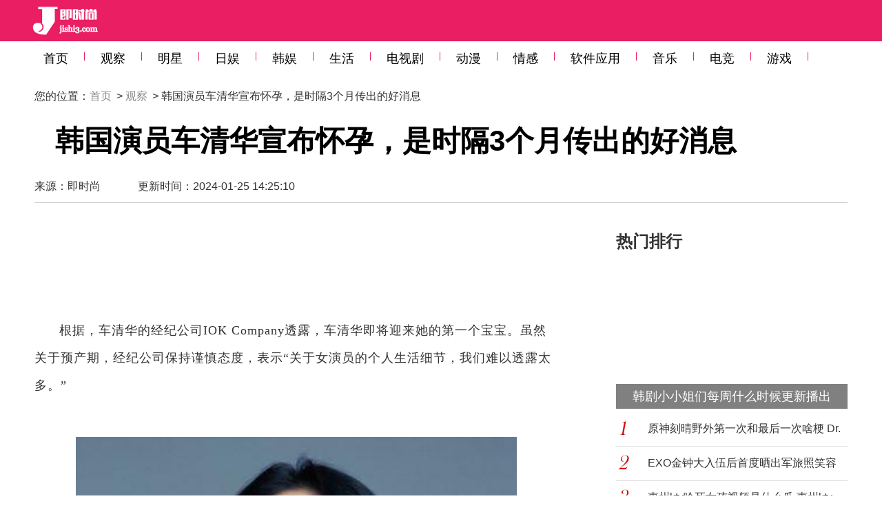

--- FILE ---
content_type: text/html
request_url: https://www.jishi3.com/hot/086744751964.html
body_size: 7553
content:
<!DOCTYPE html PUBLIC "-//W3C//DTD XHTML 1.0 Transitional//EN""http://www.w3.org/TR/xhtml1/DTD/xhtml1-transitional.dtd">
<html xmlns="http://www.w3.org/1999/xhtml"> 
<head>   
    <meta http-equiv="Content-Type" content="text/html; charset=utf-8">
    <meta http-equiv="Cache-Control" content="no-transform"/>
    <meta http-equiv="Cache-Control" content="no-siteapp"/>
    <meta http-equiv="X-UA-Compatible" content="IE=edge,chrome=1"/>
    <meta name="renderer" content="webkit"/>    
    <title>韩国演员车清华宣布怀孕，是时隔3个月传出的好消息_即时尚</title>
    <meta name="keywords" content="车清华">
    <meta name="description" content="根据，车清华的经纪公司IOK Company透露，车清华即将迎来她的第一个宝宝。虽然关于预产期，经纪公司保持谨慎态度，表示关于女演员的个人生   ">
    <meta name="mobile-agent" content="format=xhtml;url=https://m.jishi3.com/hot/086744751964.html">
    <meta name="mobile-agent" content="format=html5;url=https://m.jishi3.com/hot/086744751964.html">
    <link href="/sta/css/show_content.css" rel="stylesheet" media="screen" type="text/css">
    <link rel="alternate" href="https://m.jishi3.com/hot/086744751964.html" />
    <script data-ad-client="ca-pub-8380581349069002" async src="https://pagead2.googlesyndication.com/pagead/js/adsbygoogle.js"></script>
    <script type="text/javascript" src="/sta/js/uaredirect.js"></script>
    
    <script>
    uaredirect(location.href.replace(/(http|https):\/\/www/, 'https://m'));
    </script>  
    <script>
(function(){
var el = document.createElement("script");
el.src = "https://lf1-cdn-tos.bytegoofy.com/goofy/ttzz/push.js?596ac9a77cbd62a7d636fecbd8ea1dc16008be35d3aa4b8fc28d959eee7f7b82c112ff4abe50733e0ff1e1071a0fdc024b166ea2a296840a50a5288f35e2ca42";
el.id = "ttzz";
var s = document.getElementsByTagName("script")[0];
s.parentNode.insertBefore(el, s);
})(window)
</script>
</head>
<!--
 oncontextmenu="return false" onselectstart="return false" ondragstart="return false" onbeforecopy="return false" oncopy=document.selection.empty() onselect=document.selection.empty()
-->
<BODY class="content">
<script type="text/javascript">
    try {
        $(document).bind("contextmenu", function () {
            return false;
        });
        $(document).bind("selectstart", function () {
            return false;
        });
    } catch (e) {
    }
</script>
<!--header-->

   <div class="j3-head">
    <div class="logo_top">
        <a href="/">
            <img src="//www.jishi3.com/sta/images/yulelogo.png">
        </a>
    </div>
</div>

<!--top_logo-->
<div class="nav-wrap">
    <div class="nav1 w1180" style="overflow: initial;">
        <ul class="nav">
            <li id="nav-sy nav2_list"><a href="/">首页</a> <i></i></li>
                                      
              <li>
                <a href="https://www.jishi3.com/hot/">观察</a><i></i>
              </li>
                        
              <li>
                <a href="https://www.jishi3.com/star/">明星</a><i></i>
              </li>
                        
              <li>
                <a href="https://www.jishi3.com/jp/">日娱</a><i></i>
              </li>
                        
              <li>
                <a href="https://www.jishi3.com/kr/">韩娱</a><i></i>
              </li>
                        
              <li>
                <a href="https://www.jishi3.com/life/">生活</a><i></i>
              </li>
                        
              <li>
                <a href="https://www.jishi3.com/tv/">电视剧</a><i></i>
              </li>
                        
              <li>
                <a href="https://www.jishi3.com/acg/">动漫</a><i></i>
              </li>
                        
              <li>
                <a href="https://www.jishi3.com/love/">情感</a><i></i>
              </li>
                        
              <li>
                <a href="https://www.jishi3.com/app/">软件应用</a><i></i>
              </li>
                        
              <li>
                <a href="https://www.jishi3.com/music/">音乐</a><i></i>
              </li>
                        
              <li>
                <a href="https://www.jishi3.com/esport/">电竞</a><i></i>
              </li>
                        
              <li>
                <a href="https://www.jishi3.com/game/">游戏</a><i></i>
              </li>
                                       </ul>
        <div class="ks ks-btn ks123">


        </div>
    </div>
</div><!--navwrap-->
<div id="content">
    <div class="clear mb40">
        <div class="w1180">
            <div class="crumbs">
                <ul class="clear">
                    <i></i>
                    您的位置：<a href="/">首页</a> &gt; <a href="https://www.jishi3.com/hot/">观察</a> > 韩国演员车清华宣布怀孕，是时隔3个月传出的好消息                </ul>
            </div>
            <!--面包屑导航-->
            <div class="biao">
                <h1 class="newtit">韩国演员车清华宣布怀孕，是时隔3个月传出的好消息</h1>
				
            </div>
            <div class="w1180 art-guide c-title">
                <p class="fl">
                    来源：<a href="/">即时尚</a> <span> 更新时间：2024-01-25 14:25:10</span>
                </p>
            </div>
        </div>
    </div>
    <!--内容头部标题-->
    <div class="w1180" id="main">
        <div class="w760 fl">
            <div style="margin:10px 0">
              <script async src="https://pagead2.googlesyndication.com/pagead/js/adsbygoogle.js"></script>
              <!-- j3_left_1 -->
              <ins class="adsbygoogle"
                   style="display:inline-block;width:760px;height:90px"
                   data-ad-client="ca-pub-8380581349069002"
                   data-ad-slot="1729720420"></ins>
              <script>
                   (adsbygoogle = window.adsbygoogle || []).push({});
              </script>
            </div>
            <div id="icontent">		
              <p>根据，车清华的经纪公司IOK Company透露，车清华即将迎来她的第一个宝宝。虽然关于预产期，经纪公司保持谨慎态度，表示&ldquo;关于女演员的个人生活细节，我们难以透露太多。&rdquo;</p>
<p align="center"><img align="" alt="韩国演员车清华宣布怀孕，是时隔3个月传出的好消息" border="0" src="https://pic.rmb.bdstatic.com/bjh/240125/dump/cfaaa53ca80fb82ee1d0441297a9b0e4.jpeg" width="379" /></p>
<p>婚后曾于2023年年底出席MBC演技大赏，拿下最佳女配角奖上台发表得奖感言时，表示「不久前结婚了，所以家族也变成两倍，因此收获了两倍的应援与爱」，还不忘告白老公「成为我永远另一半的亲爱的，一起幸福地生活吧!」甜蜜的告白引起全场尖叫。</p>
<p>去年十月，车清华与一位年轻两岁的非名人企业家喜结连理，步入婚姻殿堂。她在2005年以话剧《小巷故事》的演出正式出道，之后在多部剧集中展现了她的演技，包括《爱的迫降》、《哲仁王后》等等，是非常抢眼的绿叶演员，与合作的演员们也都成了好友，曾登上《Runnung Man》的她展现了超强综艺感与亲和力，更加受到了观众的热烈喜爱。</p>
                    	            </div>

             <div class="d_page mb20">
              
            </div>
            <div style="margin:10px 0">
              <script async src="https://pagead2.googlesyndication.com/pagead/js/adsbygoogle.js"></script>
              <!-- j3_pc_left_2 -->
              <ins class="adsbygoogle"
                   style="display:block"
                   data-ad-client="ca-pub-8380581349069002"
                   data-ad-slot="1611775707"
                   data-ad-format="auto"
                   data-full-width-responsive="true"></ins>
              <script>
                   (adsbygoogle = window.adsbygoogle || []).push({});
              </script>
            </div>
            


            <div class="w760 cag-right bordernone">
                <div class="title w760 tent-title">
                    <i></i>
                    <div class="l-nav">
                        相关<span>阅读</span>
                    </div>
                </div>
                <div class="w760 listtwo mb20" id="infov">
                                                                                                                                                
                         
                                                
                                            <dl>
                        <dt class="fl w225">
                            <a href="https://www.jishi3.com/hot/085394749204.html" target="_blank" title="TWICE朴志效终于迎来个人出道 采访谈及自己对SOLO个人出道的感受" style="display: block; width: 225px; height: 150px; background: url(https://pic.rmb.bdstatic.com/bjh/news/e548d63b6d3e9051e9fd746c359a17e82200.jpeg); background-size: cover;">
                            </a>
                        </dt>
                        <dd class="fr w515">
                            <h3 class="f22">
                                <a href="https://www.jishi3.com/hot/085394749204.html" target="_blank" title="TWICE朴志效终于迎来个人出道 采访谈及自己对SOLO个人出道的感受">TWICE朴志效终于迎来个人出道 采访谈及自己对SOL</a>
                            </h3>
                            <p>在本月18日，朴志效发布了个人专辑《ZONE》，正式开启了个人活动。照片中，她在拍摄现场从超大号的外套到露肩礼服，无论何种造型都...<a class="more" href="https://www.jishi3.com/hot/085394749204.html">更多</a></p>
                            <span>
               
              </span>
                        </dd>
                    </dl>
                                                         </div>
            </div>
            <!--相关阅读-->
            <div class="w760 mb20 cag-right bordernone">
              
                <div class="title w760 tent-title">
                    <i></i>
                    <div class="l-nav">
                        热门<span>推荐</span>
                    </div>
                </div>
                <div class="w760 border listone">
                     
                                        <dl class="fl" >
                    <dt>
                            <a href="https://www.jishi3.com/girl/32868.html" target="_blank" title="OH MY GIRL崔乂园开设个人演唱会!陆续公开可爱的照片" style="display: block; width: 225px; height: 150px; background: url(https://n.sinaimg.cn/sinakd10122/240/w520h520/20200321/9525-ireifzh4261662.jpg); background-size: cover;">
                            </a>
                    </dt>
                    <dd>
                        <a href="https://www.jishi3.com/girl/32868.html" target="_blank" title="OH MY GIRL崔乂园开设个人演唱会!陆续公开可爱的照片">OH MY GIRL崔乂园开设个人演</a>
                    </dd>
                    </dl>
                                        <dl class="fl" >
                    <dt>
                            <a href="https://www.jishi3.com/girl/33177.html" target="_blank" title="欧阳娜娜漂亮身材又好穿着也讲究 紧身裤造型美极了" style="display: block; width: 225px; height: 150px; background: url(https://n.sinaimg.cn/sinakd10120/324/w472h652/20200405/c540-irtymmw3710840.png); background-size: cover;">
                            </a>
                    </dt>
                    <dd>
                        <a href="https://www.jishi3.com/girl/33177.html" target="_blank" title="欧阳娜娜漂亮身材又好穿着也讲究 紧身裤造型美极了">欧阳娜娜漂亮身材又好穿着也讲</a>
                    </dd>
                    </dl>
                                        <dl class="fr" >
                    <dt>
                            <a href="https://www.jishi3.com/girl/30913.html" target="_blank" title="少女时代权侑莉攀登S曲线的秘诀?比红叶更灿烂的笑容" style="display: block; width: 225px; height: 150px; background: url(https://n.sinaimg.cn/sinacn10116/457/w560h697/20191111/382f-iieqapt7398096.jpg); background-size: cover;">
                            </a>
                    </dt>
                    <dd>
                        <a href="https://www.jishi3.com/girl/30913.html" target="_blank" title="少女时代权侑莉攀登S曲线的秘诀?比红叶更灿烂的笑容">少女时代权侑莉攀登S曲线的秘</a>
                    </dd>
                    </dl>
                                        <dl class="fl" >
                    <dt>
                            <a href="https://www.jishi3.com/girl/33296.html" target="_blank" title="AOA金雪炫公开为父母结婚纪念日制作礼物的样子 比花还美的外貌" style="display: block; width: 225px; height: 150px; background: url(https://n.sinaimg.cn/sinakd10116/280/w540h540/20200413/6ea5-isehnni8691916.jpg); background-size: cover;">
                            </a>
                    </dt>
                    <dd>
                        <a href="https://www.jishi3.com/girl/33296.html" target="_blank" title="AOA金雪炫公开为父母结婚纪念日制作礼物的样子 比花还美的外貌">AOA金雪炫公开为父母结婚纪念</a>
                    </dd>
                    </dl>
                                        <dl class="fl" >
                    <dt>
                            <a href="https://www.jishi3.com/girl/35166.html" target="_blank" title="OH MY GIRL刘是我：出道前就确信组合会成功" style="display: block; width: 225px; height: 150px; background: url(https://n.sinaimg.cn/sinakd10119/409/w1200h1609/20201122/494e-kefmphc5333913.jpg); background-size: cover;">
                            </a>
                    </dt>
                    <dd>
                        <a href="https://www.jishi3.com/girl/35166.html" target="_blank" title="OH MY GIRL刘是我：出道前就确信组合会成功">OH MY GIRL刘是我：出道前就</a>
                    </dd>
                    </dl>
                                        <dl class="fr" >
                    <dt>
                            <a href="https://www.jishi3.com/girl/32952.html" target="_blank" title="少女时代金泰妍公开母校校服 不输给高中生的美貌" style="display: block; width: 225px; height: 150px; background: url(https://n.sinaimg.cn/sinakd10113/146/w540h406/20200324/9e74-ireifzi3762645.jpg); background-size: cover;">
                            </a>
                    </dt>
                    <dd>
                        <a href="https://www.jishi3.com/girl/32952.html" target="_blank" title="少女时代金泰妍公开母校校服 不输给高中生的美貌">少女时代金泰妍公开母校校服 </a>
                    </dd>
                    </dl>
                                        <dl class="fl" >
                    <dt>
                            <a href="https://www.jishi3.com/girl/32165.html" target="_blank" title="Girl's Day李惠利混入维也纳的街道 展示感性的时尚写真" style="display: block; width: 225px; height: 150px; background: url(https://n.sinaimg.cn/sinacn10120/73/w540h333/20200127/7f95-intiarn6135598.jpg); background-size: cover;">
                            </a>
                    </dt>
                    <dd>
                        <a href="https://www.jishi3.com/girl/32165.html" target="_blank" title="Girl's Day李惠利混入维也纳的街道 展示感性的时尚写真">Girl&#039;s Day李惠利混入维也纳</a>
                    </dd>
                    </dl>
                                        <dl class="fl" >
                    <dt>
                            <a href="https://www.jishi3.com/girl/33475.html" target="_blank" title="AOA金雪炫奢侈品品牌写真公开 变身为春天女神 " style="display: block; width: 225px; height: 150px; background: url(https://n.sinaimg.cn/sinakd10109/500/w520h780/20200426/ed5f-isuiksn2108482.jpg); background-size: cover;">
                            </a>
                    </dt>
                    <dd>
                        <a href="https://www.jishi3.com/girl/33475.html" target="_blank" title="AOA金雪炫奢侈品品牌写真公开 变身为春天女神 ">AOA金雪炫奢侈品品牌写真公开</a>
                    </dd>
                    </dl>
                                        <dl class="fr" >
                    <dt>
                            <a href="https://www.jishi3.com/girl/30872.html" target="_blank" title="滨边美波将于11月12日发行自己的第一本写真随笔《任性的美波》" style="display: block; width: 225px; height: 150px; background: url(https://n.sinaimg.cn/sinacn10123/123/w689h1034/20191109/a25f-iieqapt1345332.jpg); background-size: cover;">
                            </a>
                    </dt>
                    <dd>
                        <a href="https://www.jishi3.com/girl/30872.html" target="_blank" title="滨边美波将于11月12日发行自己的第一本写真随笔《任性的美波》">滨边美波将于11月12日发行自己</a>
                    </dd>
                    </dl>
                                                        </div>
            </div>
            <div class="w760 cag-right mb20">
                <div class="backHome_mod w760">
                    <a href="/" target="_blank">返回首页</a>
                    <a href="//www.jishi3.com/ent/" target="_blank" class="backHome-noFirst">返回娱乐</a>
                </div>
            </div>
     
            <!--推荐结束--> </div>
        <!--content-left-->
        <div class="w360 fr">
          


            <!-- 热门排行、编辑推荐开始 -->
            <div class="tab-rank">
                <div style="margin-bottom:15px;">
                 <span style="font-size:24px;font-weight:bold;">热门排行</span>
                </div>
                <div class="tab-list">
                    <div class="item item01">
                                                                                                                                                <div class="img-title">
                            <a href="https://www.jishi3.com/tv/42896.html" target="_blank" title="韩剧小小姐们每周什么时候更新播出 一周更新几集每周几几点更新时间" style="display: block; width: 360px; height: 212px; background: url(https://pic.rmb.bdstatic.com/bjh/d84e522e6237bdd0e15dee1653bd98443476.png); background-size: cover;">
                            </a>
                            <span class="text3 title-bg"></span>
                            <span class="text3">
                              <a href="https://www.jishi3.com/tv/42896.html" target="_blank" title="韩剧小小姐们每周什么时候更新播出 一周更新几集每周几几点更新时间">韩剧小小姐们每周什么时候更新播出 </a>
                            </span>
                        </div>
                                                                                                                                                                                                                                                                                                                                                                                                                                                                                                                                                                                                                        <div class="item-ul">
                            <ul>
                                                                                                                                                             <li><a href="https://www.jishi3.com/game/0960947246.html" target="_blank"
                                       title="原神刻晴野外第一次和最后一次啥梗 Dr.玲珑刻晴野外同人文小说故事">原神刻晴野外第一次和最后一次啥梗 Dr.玲</a></li>
                                                                                                                               <li><a href="https://www.jishi3.com/kr/34966.html" target="_blank"
                                       title="EXO金钟大入伍后首度晒出军旅照笑容满面">EXO金钟大入伍后首度晒出军旅照笑容满面</a></li>
                                                                                                                               <li><a href="https://www.jishi3.com/bagua/0274449156.html" target="_blank"
                                       title="惠州ktv呛死女孩视频是什么瓜 惠州ktv女子1v4被呛死事件始末完整版">惠州ktv呛死女孩视频是什么瓜 惠州ktv女子</a></li>
                                                                                                                               <li><a href="https://www.jishi3.com/girl/30736.html" target="_blank"
                                       title="樱井玲香2nd写真集 可爱SEXY的封面解禁标题也决定">樱井玲香2nd写真集 可爱SEXY的封面解禁标</a></li>
                                                                                                                               <li><a href="https://www.jishi3.com/girl/37990.html" target="_blank"
                                       title="杨超越纯白花嫁婚纱照片写真图分享 杨超越穿婚纱白色连衣裙美极了">杨超越纯白花嫁婚纱照片写真图分享 杨超越</a></li>
                                                                                                                               <li><a href="https://www.jishi3.com/kr/31125.html" target="_blank"
                                       title="SM相关人员表示 崔雪莉自杀前从5年前开始持续进行情绪治疗 同时进行其他治疗">SM相关人员表示 崔雪莉自杀前从5年前开始</a></li>
                                                                                                                               <li><a href="https://www.jishi3.com/star/0599644646.html" target="_blank"
                                       title="蔡卓宜和马来西亚前夫为什么离的婚 蔡卓宜和前夫离婚婚变分手的原因">蔡卓宜和马来西亚前夫为什么离的婚 蔡卓宜</a></li>
                                                                                                                                                                                                                                                                                                                              
                            </ul>
                        </div>
                    </div>
                </div>
            </div>
            <div class="bl10"></div>    
           
            <!-- 热门排行、编辑推荐结束 -->
            <div class="tab-zt">
                <div style="margin-bottom:15px;">
                 <span style="font-size:24px;font-weight:bold;">每日推荐</span>
                </div>
                <div class="tab-list">
                    <div class="item item01">
                                                                                                                                                                                                                                                                                                                                                                                                                                                                                                                                                                                                                                                  
                        <ul style="height:auto;">
                                                                                                                                                                                                                                                                                                                                                                                                                                                                                                                                                                                <li>
                  
                                    <a href="https://www.jishi3.com/celebrity/0216494755536.html" target="_blank"
                                       title="亦可姐姐足球宝贝和教练Vlog视频什么梗，足球宝贝晋级名额只剩一个">亦可姐姐足球宝贝和教练Vlog视频什么梗，足球宝</a>
                            
                            </li>
                                                                                                            <li>
                  
                                    <a href="https://www.jishi3.com/girl/31782.html" target="_blank"
                                       title="裴秀智纪念电影《白头山》观众人数突破500万 公开照片">裴秀智纪念电影《白头山》观众人数突破500万 </a>
                            
                            </li>
                                                                                                            <li>
                  
                                    <a href="https://www.jishi3.com/celebrity/0691194754981.html" target="_blank"
                                       title="粉红君小熊背包女孩在酒店视频什么梗，19岁洛丽塔3K数钱">粉红君小熊背包女孩在酒店视频什么梗，19岁洛丽</a>
                            
                            </li>
                                                                                    
                         
                            
                                                                                   
                      <li><a href="https://www.jishi3.com/acg/0274294754364.html" target="_blank"
                                       title="《死神 千年血战篇》井上织姬GALS系列手办化，盾舜六花姿态">《死神 千年血战篇》井上织姬GALS系列手办</a></li>
                                      
                      <li><a href="https://www.jishi3.com/tv/028864751856.html" target="_blank"
                                       title="神隐阿音(凤隐)是赵露思原声台词吗，还是配音的">神隐阿音(凤隐)是赵露思原声台词吗，还是配</a></li>
                                      
                      <li><a href="https://www.jishi3.com/game/034114752162.html" target="_blank"
                                       title="原神刻晴为什么打雷史莱姆会出现免疫伤害">原神刻晴为什么打雷史莱姆会出现免疫伤害</a></li>
                                                                                                </ul>
                    </div>
                </div>
            </div>
     <div class="bl10"></div>  


<!-- 			<div class="search-hot" style="width:336px;">
					<div class="title01">热门搜索</div>
					<div class="box">
					                                        					</div>
			</div> -->
 
      <div class="bl10"></div>

        </div>

        <!--content-right-->
    </div>
    <!--w1180-1-end-->
</div>
<!--id=content-->

<div id="footer" class="bottom">
    <div class="w1180 footer-b">
        <div class="w1180 footer" style="padding-bottom:30px">
            <div  class="footer-left">
                <p>
                <a href="#" target="_blank" >关于我们</a>|
                <a href="#" target="_blank" >联系我们</a>|
                <a href="#" target="_blank" >团队合作</a>|
                <a href="#" target="_blank" >广告合作</a>|
  <a href="https://www.jishi3.com/album/" target="_blank" >它说</a>
                </p>
                <p style=" margin-top: 15px;">客服QQ：3013525309 &nbsp;&nbsp;邮箱:sakuratity@gmail.com &nbsp;&nbsp;广告合作QQ：3013525309 </p>
                <p>Copyright©2019 jishi3.com Inc. All Rights Reserved. 版权所有</p>
                <p>即时尚部分图文和文字来源互联网，版权归创作人所有，如有冒犯，请马上联系我们，将会在48小时内给纠正或删除。</p>
            </div>
            <div  class="footer-right">
            <!-- <strong>扫一扫加关注</strong> -->
            <dl>
                <!-- <dt><a ><img src=""></a></dt> -->
                <dd>
                    客服QQ: 请在线留言或者邮件<br>
                    联系邮箱：sakuratity@gmail.com<br>
                    联系QQ：:3013525309<br>
                </dd>
            </dl>
            </div>
        </div>
    </div>
</div>
   
<!--footer-->
<script>
  (function(){
      var bp = document.createElement('script');
      var curProtocol = window.location.protocol.split(':')[0];
      if (curProtocol === 'https') {
          bp.src = 'https://zz.bdstatic.com/linksubmit/push.js';        
      }
      else {
          bp.src = 'http://push.zhanzhang.baidu.com/push.js';
      }
      var s = document.getElementsByTagName("script")[0];
      s.parentNode.insertBefore(bp, s);
  })();
  </script>


<script>
var _hmt = _hmt || [];
(function() {
  var hm = document.createElement("script");
  hm.src = "https://hm.baidu.com/hm.js?abebde520c86b783d0b66eda36f1120d";
  var s = document.getElementsByTagName("script")[0]; 
  s.parentNode.insertBefore(hm, s);
})();
</script>

  <!-- Global site tag (gtag.js) - Google Analytics -->
<script async src="https://www.googletagmanager.com/gtag/js?id=UA-143605571-3"></script>
<script>
  window.dataLayer = window.dataLayer || [];
  function gtag(){dataLayer.push(arguments);}
  gtag('js', new Date());

  gtag('config', 'UA-143605571-3');
</script>

  <script language="JavaScript" src="https://adm.jishi3.com/api.php?op=count&id=51964&modelid=1"></script>
  
</body>
</html>

--- FILE ---
content_type: text/html; charset=utf-8
request_url: https://www.google.com/recaptcha/api2/aframe
body_size: 266
content:
<!DOCTYPE HTML><html><head><meta http-equiv="content-type" content="text/html; charset=UTF-8"></head><body><script nonce="pHdBI5NNCtghbu7TsMtEoQ">/** Anti-fraud and anti-abuse applications only. See google.com/recaptcha */ try{var clients={'sodar':'https://pagead2.googlesyndication.com/pagead/sodar?'};window.addEventListener("message",function(a){try{if(a.source===window.parent){var b=JSON.parse(a.data);var c=clients[b['id']];if(c){var d=document.createElement('img');d.src=c+b['params']+'&rc='+(localStorage.getItem("rc::a")?sessionStorage.getItem("rc::b"):"");window.document.body.appendChild(d);sessionStorage.setItem("rc::e",parseInt(sessionStorage.getItem("rc::e")||0)+1);localStorage.setItem("rc::h",'1769915306727');}}}catch(b){}});window.parent.postMessage("_grecaptcha_ready", "*");}catch(b){}</script></body></html>